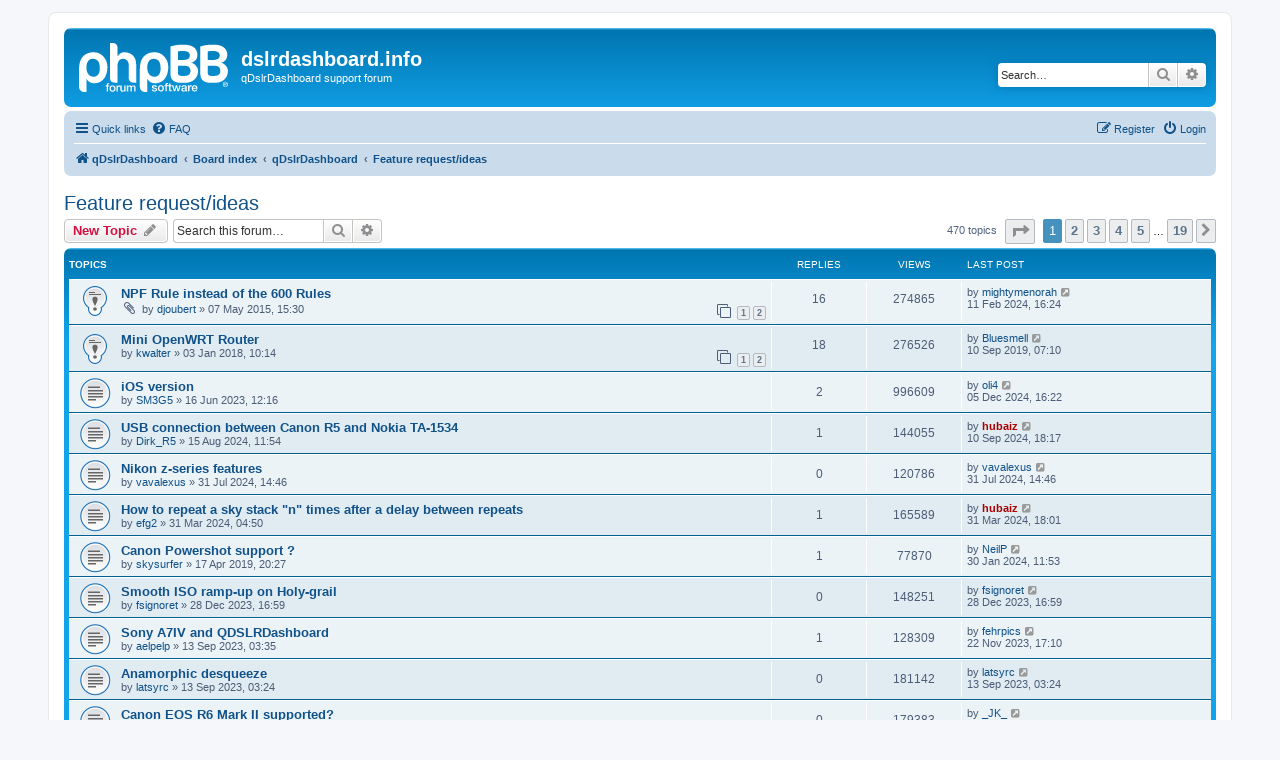

--- FILE ---
content_type: text/html; charset=UTF-8
request_url: https://dslrdashboard.info/phpBB3/viewforum.php?f=4&sid=3a4584dc7ca74a57c86c3452c1607905
body_size: 8438
content:
<!DOCTYPE html>
<html dir="ltr" lang="en-gb">
<head>
<meta charset="utf-8" />
<meta http-equiv="X-UA-Compatible" content="IE=edge">
<meta name="viewport" content="width=device-width, initial-scale=1" />

<title>Feature request/ideas - dslrdashboard.info</title>

	<link rel="alternate" type="application/atom+xml" title="Feed - dslrdashboard.info" href="/phpBB3/app.php/feed?sid=230456cb299b2821bdab90d6aae6792c">			<link rel="alternate" type="application/atom+xml" title="Feed - New Topics" href="/phpBB3/app.php/feed/topics?sid=230456cb299b2821bdab90d6aae6792c">		<link rel="alternate" type="application/atom+xml" title="Feed - Forum - Feature request/ideas" href="/phpBB3/app.php/feed/forum/4?sid=230456cb299b2821bdab90d6aae6792c">		
	<link rel="canonical" href="https://dslrdashboard.info/phpBB3/viewforum.php?f=4">

<!--
	phpBB style name: prosilver
	Based on style:   prosilver (this is the default phpBB3 style)
	Original author:  Tom Beddard ( http://www.subBlue.com/ )
	Modified by:
-->

<link href="./assets/css/font-awesome.min.css?assets_version=13" rel="stylesheet">
<link href="./styles/prosilver/theme/stylesheet.css?assets_version=13" rel="stylesheet">
<link href="./styles/prosilver/theme/en/stylesheet.css?assets_version=13" rel="stylesheet">




<!--[if lte IE 9]>
	<link href="./styles/prosilver/theme/tweaks.css?assets_version=13" rel="stylesheet">
<![endif]-->





</head>
<body id="phpbb" class="nojs notouch section-viewforum ltr ">


<div id="wrap" class="wrap">
	<a id="top" class="top-anchor" accesskey="t"></a>
	<div id="page-header">
		<div class="headerbar" role="banner">
					<div class="inner">

			<div id="site-description" class="site-description">
		<a id="logo" class="logo" href="https://dslrdashboard.info" title="qDslrDashboard">
					<span class="site_logo"></span>
				</a>
				<h1>dslrdashboard.info</h1>
				<p>qDslrDashboard support forum</p>
				<p class="skiplink"><a href="#start_here">Skip to content</a></p>
			</div>

									<div id="search-box" class="search-box search-header" role="search">
				<form action="./search.php?sid=230456cb299b2821bdab90d6aae6792c" method="get" id="search">
				<fieldset>
					<input name="keywords" id="keywords" type="search" maxlength="128" title="Search for keywords" class="inputbox search tiny" size="20" value="" placeholder="Search…" />
					<button class="button button-search" type="submit" title="Search">
						<i class="icon fa-search fa-fw" aria-hidden="true"></i><span class="sr-only">Search</span>
					</button>
					<a href="./search.php?sid=230456cb299b2821bdab90d6aae6792c" class="button button-search-end" title="Advanced search">
						<i class="icon fa-cog fa-fw" aria-hidden="true"></i><span class="sr-only">Advanced search</span>
					</a>
					<input type="hidden" name="sid" value="230456cb299b2821bdab90d6aae6792c" />

				</fieldset>
				</form>
			</div>
						
			</div>
					</div>
				<div class="navbar" role="navigation">
	<div class="inner">

	<ul id="nav-main" class="nav-main linklist" role="menubar">

		<li id="quick-links" class="quick-links dropdown-container responsive-menu" data-skip-responsive="true">
			<a href="#" class="dropdown-trigger">
				<i class="icon fa-bars fa-fw" aria-hidden="true"></i><span>Quick links</span>
			</a>
			<div class="dropdown">
				<div class="pointer"><div class="pointer-inner"></div></div>
				<ul class="dropdown-contents" role="menu">
					
											<li class="separator"></li>
																									<li>
								<a href="./search.php?search_id=unanswered&amp;sid=230456cb299b2821bdab90d6aae6792c" role="menuitem">
									<i class="icon fa-file-o fa-fw icon-gray" aria-hidden="true"></i><span>Unanswered topics</span>
								</a>
							</li>
							<li>
								<a href="./search.php?search_id=active_topics&amp;sid=230456cb299b2821bdab90d6aae6792c" role="menuitem">
									<i class="icon fa-file-o fa-fw icon-blue" aria-hidden="true"></i><span>Active topics</span>
								</a>
							</li>
							<li class="separator"></li>
							<li>
								<a href="./search.php?sid=230456cb299b2821bdab90d6aae6792c" role="menuitem">
									<i class="icon fa-search fa-fw" aria-hidden="true"></i><span>Search</span>
								</a>
							</li>
					
										<li class="separator"></li>

									</ul>
			</div>
		</li>

				<li data-skip-responsive="true">
			<a href="/phpBB3/app.php/help/faq?sid=230456cb299b2821bdab90d6aae6792c" rel="help" title="Frequently Asked Questions" role="menuitem">
				<i class="icon fa-question-circle fa-fw" aria-hidden="true"></i><span>FAQ</span>
			</a>
		</li>
						
			<li class="rightside"  data-skip-responsive="true">
			<a href="./ucp.php?mode=login&amp;redirect=viewforum.php%3Ff%3D4&amp;sid=230456cb299b2821bdab90d6aae6792c" title="Login" accesskey="x" role="menuitem">
				<i class="icon fa-power-off fa-fw" aria-hidden="true"></i><span>Login</span>
			</a>
		</li>
					<li class="rightside" data-skip-responsive="true">
				<a href="./ucp.php?mode=register&amp;sid=230456cb299b2821bdab90d6aae6792c" role="menuitem">
					<i class="icon fa-pencil-square-o  fa-fw" aria-hidden="true"></i><span>Register</span>
				</a>
			</li>
						</ul>

	<ul id="nav-breadcrumbs" class="nav-breadcrumbs linklist navlinks" role="menubar">
				
		
		<li class="breadcrumbs" itemscope itemtype="https://schema.org/BreadcrumbList">

							<span class="crumb" itemtype="https://schema.org/ListItem" itemprop="itemListElement" itemscope><a itemprop="item" href="https://dslrdashboard.info" data-navbar-reference="home"><i class="icon fa-home fa-fw" aria-hidden="true"></i><span itemprop="name">qDslrDashboard</span></a><meta itemprop="position" content="1" /></span>
			
							<span class="crumb" itemtype="https://schema.org/ListItem" itemprop="itemListElement" itemscope><a itemprop="item" href="./index.php?sid=230456cb299b2821bdab90d6aae6792c" accesskey="h" data-navbar-reference="index"><span itemprop="name">Board index</span></a><meta itemprop="position" content="2" /></span>

											
								<span class="crumb" itemtype="https://schema.org/ListItem" itemprop="itemListElement" itemscope data-forum-id="1"><a itemprop="item" href="./viewforum.php?f=1&amp;sid=230456cb299b2821bdab90d6aae6792c"><span itemprop="name">qDslrDashboard</span></a><meta itemprop="position" content="3" /></span>
															
								<span class="crumb" itemtype="https://schema.org/ListItem" itemprop="itemListElement" itemscope data-forum-id="4"><a itemprop="item" href="./viewforum.php?f=4&amp;sid=230456cb299b2821bdab90d6aae6792c"><span itemprop="name">Feature request/ideas</span></a><meta itemprop="position" content="4" /></span>
							
					</li>

		
					<li class="rightside responsive-search">
				<a href="./search.php?sid=230456cb299b2821bdab90d6aae6792c" title="View the advanced search options" role="menuitem">
					<i class="icon fa-search fa-fw" aria-hidden="true"></i><span class="sr-only">Search</span>
				</a>
			</li>
			</ul>

	</div>
</div>
	</div>

	
	<a id="start_here" class="anchor"></a>
	<div id="page-body" class="page-body" role="main">
		
		<h2 class="forum-title"><a href="./viewforum.php?f=4&amp;sid=230456cb299b2821bdab90d6aae6792c">Feature request/ideas</a></h2>
<div>
	<!-- NOTE: remove the style="display: none" when you want to have the forum description on the forum body -->
	<div style="display: none !important;">qDslrDashboard feature request, ideas<br /></div>	</div>



	<div class="action-bar bar-top">

				
		<a href="./posting.php?mode=post&amp;f=4&amp;sid=230456cb299b2821bdab90d6aae6792c" class="button" title="Post a new topic">
							<span>New Topic</span> <i class="icon fa-pencil fa-fw" aria-hidden="true"></i>
					</a>
				
			<div class="search-box" role="search">
			<form method="get" id="forum-search" action="./search.php?sid=230456cb299b2821bdab90d6aae6792c">
			<fieldset>
				<input class="inputbox search tiny" type="search" name="keywords" id="search_keywords" size="20" placeholder="Search this forum…" />
				<button class="button button-search" type="submit" title="Search">
					<i class="icon fa-search fa-fw" aria-hidden="true"></i><span class="sr-only">Search</span>
				</button>
				<a href="./search.php?fid%5B%5D=4&amp;sid=230456cb299b2821bdab90d6aae6792c" class="button button-search-end" title="Advanced search">
					<i class="icon fa-cog fa-fw" aria-hidden="true"></i><span class="sr-only">Advanced search</span>
				</a>
				<input type="hidden" name="fid[0]" value="4" />
<input type="hidden" name="sid" value="230456cb299b2821bdab90d6aae6792c" />

			</fieldset>
			</form>
		</div>
	
	<div class="pagination">
				470 topics
					<ul>
	<li class="dropdown-container dropdown-button-control dropdown-page-jump page-jump">
		<a class="button button-icon-only dropdown-trigger" href="#" title="Click to jump to page…" role="button"><i class="icon fa-level-down fa-rotate-270" aria-hidden="true"></i><span class="sr-only">Page <strong>1</strong> of <strong>19</strong></span></a>
		<div class="dropdown">
			<div class="pointer"><div class="pointer-inner"></div></div>
			<ul class="dropdown-contents">
				<li>Jump to page:</li>
				<li class="page-jump-form">
					<input type="number" name="page-number" min="1" max="999999" title="Enter the page number you wish to go to" class="inputbox tiny" data-per-page="25" data-base-url=".&#x2F;viewforum.php&#x3F;f&#x3D;4&amp;amp&#x3B;sid&#x3D;230456cb299b2821bdab90d6aae6792c" data-start-name="start" />
					<input class="button2" value="Go" type="button" />
				</li>
			</ul>
		</div>
	</li>
		<li class="active"><span>1</span></li>
				<li><a class="button" href="./viewforum.php?f=4&amp;sid=230456cb299b2821bdab90d6aae6792c&amp;start=25" role="button">2</a></li>
				<li><a class="button" href="./viewforum.php?f=4&amp;sid=230456cb299b2821bdab90d6aae6792c&amp;start=50" role="button">3</a></li>
				<li><a class="button" href="./viewforum.php?f=4&amp;sid=230456cb299b2821bdab90d6aae6792c&amp;start=75" role="button">4</a></li>
				<li><a class="button" href="./viewforum.php?f=4&amp;sid=230456cb299b2821bdab90d6aae6792c&amp;start=100" role="button">5</a></li>
			<li class="ellipsis" role="separator"><span>…</span></li>
				<li><a class="button" href="./viewforum.php?f=4&amp;sid=230456cb299b2821bdab90d6aae6792c&amp;start=450" role="button">19</a></li>
				<li class="arrow next"><a class="button button-icon-only" href="./viewforum.php?f=4&amp;sid=230456cb299b2821bdab90d6aae6792c&amp;start=25" rel="next" role="button"><i class="icon fa-chevron-right fa-fw" aria-hidden="true"></i><span class="sr-only">Next</span></a></li>
	</ul>
			</div>

	</div>




	
			<div class="forumbg">
		<div class="inner">
		<ul class="topiclist">
			<li class="header">
				<dl class="row-item">
					<dt><div class="list-inner">Topics</div></dt>
					<dd class="posts">Replies</dd>
					<dd class="views">Views</dd>
					<dd class="lastpost"><span>Last post</span></dd>
				</dl>
			</li>
		</ul>
		<ul class="topiclist topics">
	
				<li class="row bg1 sticky">
						<dl class="row-item sticky_read">
				<dt title="No unread posts">
										<div class="list-inner">
																		<a href="./viewtopic.php?t=247&amp;sid=230456cb299b2821bdab90d6aae6792c" class="topictitle">NPF Rule instead of the 600 Rules</a>																								<br />
						
												<div class="responsive-show" style="display: none;">
							Last post by <a href="./memberlist.php?mode=viewprofile&amp;u=5958&amp;sid=230456cb299b2821bdab90d6aae6792c" class="username">mightymenorah</a> &laquo; <a href="./viewtopic.php?p=12034&amp;sid=230456cb299b2821bdab90d6aae6792c#p12034" title="Go to last post"><time datetime="2024-02-11T16:24:30+00:00">11 Feb 2024, 16:24</time></a>
													</div>
														<span class="responsive-show left-box" style="display: none;">Replies: <strong>16</strong></span>
													
						<div class="topic-poster responsive-hide left-box">
														<i class="icon fa-paperclip fa-fw" aria-hidden="true"></i>														by <a href="./memberlist.php?mode=viewprofile&amp;u=64&amp;sid=230456cb299b2821bdab90d6aae6792c" class="username">djoubert</a> &raquo; <time datetime="2015-05-07T15:30:46+00:00">07 May 2015, 15:30</time>
																				</div>

												<div class="pagination">
							<span><i class="icon fa-clone fa-fw" aria-hidden="true"></i></span>
							<ul>
															<li><a class="button" href="./viewtopic.php?t=247&amp;sid=230456cb299b2821bdab90d6aae6792c">1</a></li>
																							<li><a class="button" href="./viewtopic.php?t=247&amp;sid=230456cb299b2821bdab90d6aae6792c&amp;start=10">2</a></li>
																																													</ul>
						</div>
						
											</div>
				</dt>
				<dd class="posts">16 <dfn>Replies</dfn></dd>
				<dd class="views">274865 <dfn>Views</dfn></dd>
				<dd class="lastpost">
					<span><dfn>Last post </dfn>by <a href="./memberlist.php?mode=viewprofile&amp;u=5958&amp;sid=230456cb299b2821bdab90d6aae6792c" class="username">mightymenorah</a>													<a href="./viewtopic.php?p=12034&amp;sid=230456cb299b2821bdab90d6aae6792c#p12034" title="Go to last post">
								<i class="icon fa-external-link-square fa-fw icon-lightgray icon-md" aria-hidden="true"></i><span class="sr-only"></span>
							</a>
												<br /><time datetime="2024-02-11T16:24:30+00:00">11 Feb 2024, 16:24</time>
					</span>
				</dd>
			</dl>
					</li>
		
	

	
	
				<li class="row bg2 sticky">
						<dl class="row-item sticky_read">
				<dt title="No unread posts">
										<div class="list-inner">
																		<a href="./viewtopic.php?t=2429&amp;sid=230456cb299b2821bdab90d6aae6792c" class="topictitle">Mini OpenWRT Router</a>																								<br />
						
												<div class="responsive-show" style="display: none;">
							Last post by <a href="./memberlist.php?mode=viewprofile&amp;u=4008&amp;sid=230456cb299b2821bdab90d6aae6792c" class="username">Bluesmell</a> &laquo; <a href="./viewtopic.php?p=8387&amp;sid=230456cb299b2821bdab90d6aae6792c#p8387" title="Go to last post"><time datetime="2019-09-10T07:10:40+00:00">10 Sep 2019, 07:10</time></a>
													</div>
														<span class="responsive-show left-box" style="display: none;">Replies: <strong>18</strong></span>
													
						<div class="topic-poster responsive-hide left-box">
																												by <a href="./memberlist.php?mode=viewprofile&amp;u=2693&amp;sid=230456cb299b2821bdab90d6aae6792c" class="username">kwalter</a> &raquo; <time datetime="2018-01-03T10:14:49+00:00">03 Jan 2018, 10:14</time>
																				</div>

												<div class="pagination">
							<span><i class="icon fa-clone fa-fw" aria-hidden="true"></i></span>
							<ul>
															<li><a class="button" href="./viewtopic.php?t=2429&amp;sid=230456cb299b2821bdab90d6aae6792c">1</a></li>
																							<li><a class="button" href="./viewtopic.php?t=2429&amp;sid=230456cb299b2821bdab90d6aae6792c&amp;start=10">2</a></li>
																																													</ul>
						</div>
						
											</div>
				</dt>
				<dd class="posts">18 <dfn>Replies</dfn></dd>
				<dd class="views">276526 <dfn>Views</dfn></dd>
				<dd class="lastpost">
					<span><dfn>Last post </dfn>by <a href="./memberlist.php?mode=viewprofile&amp;u=4008&amp;sid=230456cb299b2821bdab90d6aae6792c" class="username">Bluesmell</a>													<a href="./viewtopic.php?p=8387&amp;sid=230456cb299b2821bdab90d6aae6792c#p8387" title="Go to last post">
								<i class="icon fa-external-link-square fa-fw icon-lightgray icon-md" aria-hidden="true"></i><span class="sr-only"></span>
							</a>
												<br /><time datetime="2019-09-10T07:10:40+00:00">10 Sep 2019, 07:10</time>
					</span>
				</dd>
			</dl>
					</li>
		
	

	
	
				<li class="row bg1">
						<dl class="row-item topic_read">
				<dt title="No unread posts">
										<div class="list-inner">
																		<a href="./viewtopic.php?t=3971&amp;sid=230456cb299b2821bdab90d6aae6792c" class="topictitle">iOS version</a>																								<br />
						
												<div class="responsive-show" style="display: none;">
							Last post by <a href="./memberlist.php?mode=viewprofile&amp;u=68&amp;sid=230456cb299b2821bdab90d6aae6792c" class="username">oli4</a> &laquo; <a href="./viewtopic.php?p=30191&amp;sid=230456cb299b2821bdab90d6aae6792c#p30191" title="Go to last post"><time datetime="2024-12-05T16:22:58+00:00">05 Dec 2024, 16:22</time></a>
													</div>
														<span class="responsive-show left-box" style="display: none;">Replies: <strong>2</strong></span>
													
						<div class="topic-poster responsive-hide left-box">
																												by <a href="./memberlist.php?mode=viewprofile&amp;u=5680&amp;sid=230456cb299b2821bdab90d6aae6792c" class="username">SM3G5</a> &raquo; <time datetime="2023-06-16T12:16:44+00:00">16 Jun 2023, 12:16</time>
																				</div>

						
											</div>
				</dt>
				<dd class="posts">2 <dfn>Replies</dfn></dd>
				<dd class="views">996609 <dfn>Views</dfn></dd>
				<dd class="lastpost">
					<span><dfn>Last post </dfn>by <a href="./memberlist.php?mode=viewprofile&amp;u=68&amp;sid=230456cb299b2821bdab90d6aae6792c" class="username">oli4</a>													<a href="./viewtopic.php?p=30191&amp;sid=230456cb299b2821bdab90d6aae6792c#p30191" title="Go to last post">
								<i class="icon fa-external-link-square fa-fw icon-lightgray icon-md" aria-hidden="true"></i><span class="sr-only"></span>
							</a>
												<br /><time datetime="2024-12-05T16:22:58+00:00">05 Dec 2024, 16:22</time>
					</span>
				</dd>
			</dl>
					</li>
		
	

	
	
				<li class="row bg2">
						<dl class="row-item topic_read">
				<dt title="No unread posts">
										<div class="list-inner">
																		<a href="./viewtopic.php?t=21543&amp;sid=230456cb299b2821bdab90d6aae6792c" class="topictitle">USB connection between Canon R5 and Nokia TA-1534</a>																								<br />
						
												<div class="responsive-show" style="display: none;">
							Last post by <a href="./memberlist.php?mode=viewprofile&amp;u=2&amp;sid=230456cb299b2821bdab90d6aae6792c" style="color: #AA0000;" class="username-coloured">hubaiz</a> &laquo; <a href="./viewtopic.php?p=30184&amp;sid=230456cb299b2821bdab90d6aae6792c#p30184" title="Go to last post"><time datetime="2024-09-10T18:17:21+00:00">10 Sep 2024, 18:17</time></a>
													</div>
														<span class="responsive-show left-box" style="display: none;">Replies: <strong>1</strong></span>
													
						<div class="topic-poster responsive-hide left-box">
																												by <a href="./memberlist.php?mode=viewprofile&amp;u=7129&amp;sid=230456cb299b2821bdab90d6aae6792c" class="username">Dirk_R5</a> &raquo; <time datetime="2024-08-15T11:54:46+00:00">15 Aug 2024, 11:54</time>
																				</div>

						
											</div>
				</dt>
				<dd class="posts">1 <dfn>Replies</dfn></dd>
				<dd class="views">144055 <dfn>Views</dfn></dd>
				<dd class="lastpost">
					<span><dfn>Last post </dfn>by <a href="./memberlist.php?mode=viewprofile&amp;u=2&amp;sid=230456cb299b2821bdab90d6aae6792c" style="color: #AA0000;" class="username-coloured">hubaiz</a>													<a href="./viewtopic.php?p=30184&amp;sid=230456cb299b2821bdab90d6aae6792c#p30184" title="Go to last post">
								<i class="icon fa-external-link-square fa-fw icon-lightgray icon-md" aria-hidden="true"></i><span class="sr-only"></span>
							</a>
												<br /><time datetime="2024-09-10T18:17:21+00:00">10 Sep 2024, 18:17</time>
					</span>
				</dd>
			</dl>
					</li>
		
	

	
	
				<li class="row bg1">
						<dl class="row-item topic_read">
				<dt title="No unread posts">
										<div class="list-inner">
																		<a href="./viewtopic.php?t=21541&amp;sid=230456cb299b2821bdab90d6aae6792c" class="topictitle">Nikon z-series features</a>																								<br />
						
												<div class="responsive-show" style="display: none;">
							Last post by <a href="./memberlist.php?mode=viewprofile&amp;u=7058&amp;sid=230456cb299b2821bdab90d6aae6792c" class="username">vavalexus</a> &laquo; <a href="./viewtopic.php?p=30178&amp;sid=230456cb299b2821bdab90d6aae6792c#p30178" title="Go to last post"><time datetime="2024-07-31T14:46:01+00:00">31 Jul 2024, 14:46</time></a>
													</div>
													
						<div class="topic-poster responsive-hide left-box">
																												by <a href="./memberlist.php?mode=viewprofile&amp;u=7058&amp;sid=230456cb299b2821bdab90d6aae6792c" class="username">vavalexus</a> &raquo; <time datetime="2024-07-31T14:46:01+00:00">31 Jul 2024, 14:46</time>
																				</div>

						
											</div>
				</dt>
				<dd class="posts">0 <dfn>Replies</dfn></dd>
				<dd class="views">120786 <dfn>Views</dfn></dd>
				<dd class="lastpost">
					<span><dfn>Last post </dfn>by <a href="./memberlist.php?mode=viewprofile&amp;u=7058&amp;sid=230456cb299b2821bdab90d6aae6792c" class="username">vavalexus</a>													<a href="./viewtopic.php?p=30178&amp;sid=230456cb299b2821bdab90d6aae6792c#p30178" title="Go to last post">
								<i class="icon fa-external-link-square fa-fw icon-lightgray icon-md" aria-hidden="true"></i><span class="sr-only"></span>
							</a>
												<br /><time datetime="2024-07-31T14:46:01+00:00">31 Jul 2024, 14:46</time>
					</span>
				</dd>
			</dl>
					</li>
		
	

	
	
				<li class="row bg2">
						<dl class="row-item topic_read">
				<dt title="No unread posts">
										<div class="list-inner">
																		<a href="./viewtopic.php?t=5142&amp;sid=230456cb299b2821bdab90d6aae6792c" class="topictitle">How to repeat a sky stack &quot;n&quot; times after a delay between repeats</a>																								<br />
						
												<div class="responsive-show" style="display: none;">
							Last post by <a href="./memberlist.php?mode=viewprofile&amp;u=2&amp;sid=230456cb299b2821bdab90d6aae6792c" style="color: #AA0000;" class="username-coloured">hubaiz</a> &laquo; <a href="./viewtopic.php?p=13200&amp;sid=230456cb299b2821bdab90d6aae6792c#p13200" title="Go to last post"><time datetime="2024-03-31T18:01:57+00:00">31 Mar 2024, 18:01</time></a>
													</div>
														<span class="responsive-show left-box" style="display: none;">Replies: <strong>1</strong></span>
													
						<div class="topic-poster responsive-hide left-box">
																												by <a href="./memberlist.php?mode=viewprofile&amp;u=6278&amp;sid=230456cb299b2821bdab90d6aae6792c" class="username">efg2</a> &raquo; <time datetime="2024-03-31T04:50:46+00:00">31 Mar 2024, 04:50</time>
																				</div>

						
											</div>
				</dt>
				<dd class="posts">1 <dfn>Replies</dfn></dd>
				<dd class="views">165589 <dfn>Views</dfn></dd>
				<dd class="lastpost">
					<span><dfn>Last post </dfn>by <a href="./memberlist.php?mode=viewprofile&amp;u=2&amp;sid=230456cb299b2821bdab90d6aae6792c" style="color: #AA0000;" class="username-coloured">hubaiz</a>													<a href="./viewtopic.php?p=13200&amp;sid=230456cb299b2821bdab90d6aae6792c#p13200" title="Go to last post">
								<i class="icon fa-external-link-square fa-fw icon-lightgray icon-md" aria-hidden="true"></i><span class="sr-only"></span>
							</a>
												<br /><time datetime="2024-03-31T18:01:57+00:00">31 Mar 2024, 18:01</time>
					</span>
				</dd>
			</dl>
					</li>
		
	

	
	
				<li class="row bg1">
						<dl class="row-item topic_read">
				<dt title="No unread posts">
										<div class="list-inner">
																		<a href="./viewtopic.php?t=2876&amp;sid=230456cb299b2821bdab90d6aae6792c" class="topictitle">Canon Powershot support ?</a>																								<br />
						
												<div class="responsive-show" style="display: none;">
							Last post by <a href="./memberlist.php?mode=viewprofile&amp;u=5589&amp;sid=230456cb299b2821bdab90d6aae6792c" class="username">NeilP</a> &laquo; <a href="./viewtopic.php?p=12007&amp;sid=230456cb299b2821bdab90d6aae6792c#p12007" title="Go to last post"><time datetime="2024-01-30T11:53:03+00:00">30 Jan 2024, 11:53</time></a>
													</div>
														<span class="responsive-show left-box" style="display: none;">Replies: <strong>1</strong></span>
													
						<div class="topic-poster responsive-hide left-box">
																												by <a href="./memberlist.php?mode=viewprofile&amp;u=3773&amp;sid=230456cb299b2821bdab90d6aae6792c" class="username">skysurfer</a> &raquo; <time datetime="2019-04-17T20:27:07+00:00">17 Apr 2019, 20:27</time>
																				</div>

						
											</div>
				</dt>
				<dd class="posts">1 <dfn>Replies</dfn></dd>
				<dd class="views">77870 <dfn>Views</dfn></dd>
				<dd class="lastpost">
					<span><dfn>Last post </dfn>by <a href="./memberlist.php?mode=viewprofile&amp;u=5589&amp;sid=230456cb299b2821bdab90d6aae6792c" class="username">NeilP</a>													<a href="./viewtopic.php?p=12007&amp;sid=230456cb299b2821bdab90d6aae6792c#p12007" title="Go to last post">
								<i class="icon fa-external-link-square fa-fw icon-lightgray icon-md" aria-hidden="true"></i><span class="sr-only"></span>
							</a>
												<br /><time datetime="2024-01-30T11:53:03+00:00">30 Jan 2024, 11:53</time>
					</span>
				</dd>
			</dl>
					</li>
		
	

	
	
				<li class="row bg2">
						<dl class="row-item topic_read">
				<dt title="No unread posts">
										<div class="list-inner">
																		<a href="./viewtopic.php?t=4000&amp;sid=230456cb299b2821bdab90d6aae6792c" class="topictitle">Smooth ISO ramp-up on Holy-grail</a>																								<br />
						
												<div class="responsive-show" style="display: none;">
							Last post by <a href="./memberlist.php?mode=viewprofile&amp;u=5794&amp;sid=230456cb299b2821bdab90d6aae6792c" class="username">fsignoret</a> &laquo; <a href="./viewtopic.php?p=12002&amp;sid=230456cb299b2821bdab90d6aae6792c#p12002" title="Go to last post"><time datetime="2023-12-28T16:59:14+00:00">28 Dec 2023, 16:59</time></a>
													</div>
													
						<div class="topic-poster responsive-hide left-box">
																												by <a href="./memberlist.php?mode=viewprofile&amp;u=5794&amp;sid=230456cb299b2821bdab90d6aae6792c" class="username">fsignoret</a> &raquo; <time datetime="2023-12-28T16:59:14+00:00">28 Dec 2023, 16:59</time>
																				</div>

						
											</div>
				</dt>
				<dd class="posts">0 <dfn>Replies</dfn></dd>
				<dd class="views">148251 <dfn>Views</dfn></dd>
				<dd class="lastpost">
					<span><dfn>Last post </dfn>by <a href="./memberlist.php?mode=viewprofile&amp;u=5794&amp;sid=230456cb299b2821bdab90d6aae6792c" class="username">fsignoret</a>													<a href="./viewtopic.php?p=12002&amp;sid=230456cb299b2821bdab90d6aae6792c#p12002" title="Go to last post">
								<i class="icon fa-external-link-square fa-fw icon-lightgray icon-md" aria-hidden="true"></i><span class="sr-only"></span>
							</a>
												<br /><time datetime="2023-12-28T16:59:14+00:00">28 Dec 2023, 16:59</time>
					</span>
				</dd>
			</dl>
					</li>
		
	

	
	
				<li class="row bg1">
						<dl class="row-item topic_read">
				<dt title="No unread posts">
										<div class="list-inner">
																		<a href="./viewtopic.php?t=3987&amp;sid=230456cb299b2821bdab90d6aae6792c" class="topictitle">Sony A7IV and QDSLRDashboard</a>																								<br />
						
												<div class="responsive-show" style="display: none;">
							Last post by <a href="./memberlist.php?mode=viewprofile&amp;u=5443&amp;sid=230456cb299b2821bdab90d6aae6792c" class="username">fehrpics</a> &laquo; <a href="./viewtopic.php?p=11997&amp;sid=230456cb299b2821bdab90d6aae6792c#p11997" title="Go to last post"><time datetime="2023-11-22T17:10:50+00:00">22 Nov 2023, 17:10</time></a>
													</div>
														<span class="responsive-show left-box" style="display: none;">Replies: <strong>1</strong></span>
													
						<div class="topic-poster responsive-hide left-box">
																												by <a href="./memberlist.php?mode=viewprofile&amp;u=5779&amp;sid=230456cb299b2821bdab90d6aae6792c" class="username">aelpelp</a> &raquo; <time datetime="2023-09-13T03:35:42+00:00">13 Sep 2023, 03:35</time>
																				</div>

						
											</div>
				</dt>
				<dd class="posts">1 <dfn>Replies</dfn></dd>
				<dd class="views">128309 <dfn>Views</dfn></dd>
				<dd class="lastpost">
					<span><dfn>Last post </dfn>by <a href="./memberlist.php?mode=viewprofile&amp;u=5443&amp;sid=230456cb299b2821bdab90d6aae6792c" class="username">fehrpics</a>													<a href="./viewtopic.php?p=11997&amp;sid=230456cb299b2821bdab90d6aae6792c#p11997" title="Go to last post">
								<i class="icon fa-external-link-square fa-fw icon-lightgray icon-md" aria-hidden="true"></i><span class="sr-only"></span>
							</a>
												<br /><time datetime="2023-11-22T17:10:50+00:00">22 Nov 2023, 17:10</time>
					</span>
				</dd>
			</dl>
					</li>
		
	

	
	
				<li class="row bg2">
						<dl class="row-item topic_read">
				<dt title="No unread posts">
										<div class="list-inner">
																		<a href="./viewtopic.php?t=3986&amp;sid=230456cb299b2821bdab90d6aae6792c" class="topictitle">Anamorphic desqueeze</a>																								<br />
						
												<div class="responsive-show" style="display: none;">
							Last post by <a href="./memberlist.php?mode=viewprofile&amp;u=5778&amp;sid=230456cb299b2821bdab90d6aae6792c" class="username">latsyrc</a> &laquo; <a href="./viewtopic.php?p=11973&amp;sid=230456cb299b2821bdab90d6aae6792c#p11973" title="Go to last post"><time datetime="2023-09-13T03:24:34+00:00">13 Sep 2023, 03:24</time></a>
													</div>
													
						<div class="topic-poster responsive-hide left-box">
																												by <a href="./memberlist.php?mode=viewprofile&amp;u=5778&amp;sid=230456cb299b2821bdab90d6aae6792c" class="username">latsyrc</a> &raquo; <time datetime="2023-09-13T03:24:34+00:00">13 Sep 2023, 03:24</time>
																				</div>

						
											</div>
				</dt>
				<dd class="posts">0 <dfn>Replies</dfn></dd>
				<dd class="views">181142 <dfn>Views</dfn></dd>
				<dd class="lastpost">
					<span><dfn>Last post </dfn>by <a href="./memberlist.php?mode=viewprofile&amp;u=5778&amp;sid=230456cb299b2821bdab90d6aae6792c" class="username">latsyrc</a>													<a href="./viewtopic.php?p=11973&amp;sid=230456cb299b2821bdab90d6aae6792c#p11973" title="Go to last post">
								<i class="icon fa-external-link-square fa-fw icon-lightgray icon-md" aria-hidden="true"></i><span class="sr-only"></span>
							</a>
												<br /><time datetime="2023-09-13T03:24:34+00:00">13 Sep 2023, 03:24</time>
					</span>
				</dd>
			</dl>
					</li>
		
	

	
	
				<li class="row bg1">
						<dl class="row-item topic_read">
				<dt title="No unread posts">
										<div class="list-inner">
																		<a href="./viewtopic.php?t=3985&amp;sid=230456cb299b2821bdab90d6aae6792c" class="topictitle">Canon EOS R6 Mark II supported?</a>																								<br />
						
												<div class="responsive-show" style="display: none;">
							Last post by <a href="./memberlist.php?mode=viewprofile&amp;u=5772&amp;sid=230456cb299b2821bdab90d6aae6792c" class="username">_JK_</a> &laquo; <a href="./viewtopic.php?p=11970&amp;sid=230456cb299b2821bdab90d6aae6792c#p11970" title="Go to last post"><time datetime="2023-09-09T07:32:02+00:00">09 Sep 2023, 07:32</time></a>
													</div>
													
						<div class="topic-poster responsive-hide left-box">
																												by <a href="./memberlist.php?mode=viewprofile&amp;u=5772&amp;sid=230456cb299b2821bdab90d6aae6792c" class="username">_JK_</a> &raquo; <time datetime="2023-09-09T07:32:02+00:00">09 Sep 2023, 07:32</time>
																				</div>

						
											</div>
				</dt>
				<dd class="posts">0 <dfn>Replies</dfn></dd>
				<dd class="views">179383 <dfn>Views</dfn></dd>
				<dd class="lastpost">
					<span><dfn>Last post </dfn>by <a href="./memberlist.php?mode=viewprofile&amp;u=5772&amp;sid=230456cb299b2821bdab90d6aae6792c" class="username">_JK_</a>													<a href="./viewtopic.php?p=11970&amp;sid=230456cb299b2821bdab90d6aae6792c#p11970" title="Go to last post">
								<i class="icon fa-external-link-square fa-fw icon-lightgray icon-md" aria-hidden="true"></i><span class="sr-only"></span>
							</a>
												<br /><time datetime="2023-09-09T07:32:02+00:00">09 Sep 2023, 07:32</time>
					</span>
				</dd>
			</dl>
					</li>
		
	

	
	
				<li class="row bg2">
						<dl class="row-item topic_read">
				<dt title="No unread posts">
										<div class="list-inner">
																		<a href="./viewtopic.php?t=3963&amp;sid=230456cb299b2821bdab90d6aae6792c" class="topictitle">Focus Mode AF-F for Stills</a>																								<br />
						
												<div class="responsive-show" style="display: none;">
							Last post by <a href="./memberlist.php?mode=viewprofile&amp;u=2&amp;sid=230456cb299b2821bdab90d6aae6792c" style="color: #AA0000;" class="username-coloured">hubaiz</a> &laquo; <a href="./viewtopic.php?p=11923&amp;sid=230456cb299b2821bdab90d6aae6792c#p11923" title="Go to last post"><time datetime="2023-07-13T19:23:06+00:00">13 Jul 2023, 19:23</time></a>
													</div>
														<span class="responsive-show left-box" style="display: none;">Replies: <strong>1</strong></span>
													
						<div class="topic-poster responsive-hide left-box">
																												by <a href="./memberlist.php?mode=viewprofile&amp;u=5684&amp;sid=230456cb299b2821bdab90d6aae6792c" class="username">mischbecks</a> &raquo; <time datetime="2023-05-19T10:54:12+00:00">19 May 2023, 10:54</time>
																				</div>

						
											</div>
				</dt>
				<dd class="posts">1 <dfn>Replies</dfn></dd>
				<dd class="views">181279 <dfn>Views</dfn></dd>
				<dd class="lastpost">
					<span><dfn>Last post </dfn>by <a href="./memberlist.php?mode=viewprofile&amp;u=2&amp;sid=230456cb299b2821bdab90d6aae6792c" style="color: #AA0000;" class="username-coloured">hubaiz</a>													<a href="./viewtopic.php?p=11923&amp;sid=230456cb299b2821bdab90d6aae6792c#p11923" title="Go to last post">
								<i class="icon fa-external-link-square fa-fw icon-lightgray icon-md" aria-hidden="true"></i><span class="sr-only"></span>
							</a>
												<br /><time datetime="2023-07-13T19:23:06+00:00">13 Jul 2023, 19:23</time>
					</span>
				</dd>
			</dl>
					</li>
		
	

	
	
				<li class="row bg1">
						<dl class="row-item topic_read">
				<dt title="No unread posts">
										<div class="list-inner">
																		<a href="./viewtopic.php?t=3965&amp;sid=230456cb299b2821bdab90d6aae6792c" class="topictitle">Controlling multiple nikonZ cameras at once</a>																								<br />
						
												<div class="responsive-show" style="display: none;">
							Last post by <a href="./memberlist.php?mode=viewprofile&amp;u=2&amp;sid=230456cb299b2821bdab90d6aae6792c" style="color: #AA0000;" class="username-coloured">hubaiz</a> &laquo; <a href="./viewtopic.php?p=11922&amp;sid=230456cb299b2821bdab90d6aae6792c#p11922" title="Go to last post"><time datetime="2023-07-13T19:18:57+00:00">13 Jul 2023, 19:18</time></a>
													</div>
														<span class="responsive-show left-box" style="display: none;">Replies: <strong>2</strong></span>
													
						<div class="topic-poster responsive-hide left-box">
																												by <a href="./memberlist.php?mode=viewprofile&amp;u=5689&amp;sid=230456cb299b2821bdab90d6aae6792c" class="username">Lucio</a> &raquo; <time datetime="2023-06-03T08:37:45+00:00">03 Jun 2023, 08:37</time>
																				</div>

						
											</div>
				</dt>
				<dd class="posts">2 <dfn>Replies</dfn></dd>
				<dd class="views">104114 <dfn>Views</dfn></dd>
				<dd class="lastpost">
					<span><dfn>Last post </dfn>by <a href="./memberlist.php?mode=viewprofile&amp;u=2&amp;sid=230456cb299b2821bdab90d6aae6792c" style="color: #AA0000;" class="username-coloured">hubaiz</a>													<a href="./viewtopic.php?p=11922&amp;sid=230456cb299b2821bdab90d6aae6792c#p11922" title="Go to last post">
								<i class="icon fa-external-link-square fa-fw icon-lightgray icon-md" aria-hidden="true"></i><span class="sr-only"></span>
							</a>
												<br /><time datetime="2023-07-13T19:18:57+00:00">13 Jul 2023, 19:18</time>
					</span>
				</dd>
			</dl>
					</li>
		
	

	
	
				<li class="row bg2">
						<dl class="row-item topic_read">
				<dt title="No unread posts">
										<div class="list-inner">
																		<a href="./viewtopic.php?t=3914&amp;sid=230456cb299b2821bdab90d6aae6792c" class="topictitle">Is the Sony A7 IV supported ?</a>																								<br />
						
												<div class="responsive-show" style="display: none;">
							Last post by <a href="./memberlist.php?mode=viewprofile&amp;u=5711&amp;sid=230456cb299b2821bdab90d6aae6792c" class="username">ManuM</a> &laquo; <a href="./viewtopic.php?p=11915&amp;sid=230456cb299b2821bdab90d6aae6792c#p11915" title="Go to last post"><time datetime="2023-07-02T06:10:49+00:00">02 Jul 2023, 06:10</time></a>
													</div>
														<span class="responsive-show left-box" style="display: none;">Replies: <strong>2</strong></span>
													
						<div class="topic-poster responsive-hide left-box">
																												by <a href="./memberlist.php?mode=viewprofile&amp;u=5453&amp;sid=230456cb299b2821bdab90d6aae6792c" class="username">Homepilot</a> &raquo; <time datetime="2022-07-07T00:07:45+00:00">07 Jul 2022, 00:07</time>
																				</div>

						
											</div>
				</dt>
				<dd class="posts">2 <dfn>Replies</dfn></dd>
				<dd class="views">100988 <dfn>Views</dfn></dd>
				<dd class="lastpost">
					<span><dfn>Last post </dfn>by <a href="./memberlist.php?mode=viewprofile&amp;u=5711&amp;sid=230456cb299b2821bdab90d6aae6792c" class="username">ManuM</a>													<a href="./viewtopic.php?p=11915&amp;sid=230456cb299b2821bdab90d6aae6792c#p11915" title="Go to last post">
								<i class="icon fa-external-link-square fa-fw icon-lightgray icon-md" aria-hidden="true"></i><span class="sr-only"></span>
							</a>
												<br /><time datetime="2023-07-02T06:10:49+00:00">02 Jul 2023, 06:10</time>
					</span>
				</dd>
			</dl>
					</li>
		
	

	
	
				<li class="row bg1">
						<dl class="row-item topic_read">
				<dt title="No unread posts">
										<div class="list-inner">
																		<a href="./viewtopic.php?t=3974&amp;sid=230456cb299b2821bdab90d6aae6792c" class="topictitle">Trigger multi cameras in pic and video mode</a>																								<br />
						
												<div class="responsive-show" style="display: none;">
							Last post by <a href="./memberlist.php?mode=viewprofile&amp;u=5706&amp;sid=230456cb299b2821bdab90d6aae6792c" class="username">Charly</a> &laquo; <a href="./viewtopic.php?p=11914&amp;sid=230456cb299b2821bdab90d6aae6792c#p11914" title="Go to last post"><time datetime="2023-07-01T18:59:59+00:00">01 Jul 2023, 18:59</time></a>
													</div>
													
						<div class="topic-poster responsive-hide left-box">
																												by <a href="./memberlist.php?mode=viewprofile&amp;u=5706&amp;sid=230456cb299b2821bdab90d6aae6792c" class="username">Charly</a> &raquo; <time datetime="2023-07-01T18:59:59+00:00">01 Jul 2023, 18:59</time>
																				</div>

						
											</div>
				</dt>
				<dd class="posts">0 <dfn>Replies</dfn></dd>
				<dd class="views">189882 <dfn>Views</dfn></dd>
				<dd class="lastpost">
					<span><dfn>Last post </dfn>by <a href="./memberlist.php?mode=viewprofile&amp;u=5706&amp;sid=230456cb299b2821bdab90d6aae6792c" class="username">Charly</a>													<a href="./viewtopic.php?p=11914&amp;sid=230456cb299b2821bdab90d6aae6792c#p11914" title="Go to last post">
								<i class="icon fa-external-link-square fa-fw icon-lightgray icon-md" aria-hidden="true"></i><span class="sr-only"></span>
							</a>
												<br /><time datetime="2023-07-01T18:59:59+00:00">01 Jul 2023, 18:59</time>
					</span>
				</dd>
			</dl>
					</li>
		
	

	
	
				<li class="row bg2">
						<dl class="row-item topic_read">
				<dt title="No unread posts">
										<div class="list-inner">
																		<a href="./viewtopic.php?t=3607&amp;sid=230456cb299b2821bdab90d6aae6792c" class="topictitle">DDServer as motion control proxy</a>																								<br />
						
												<div class="responsive-show" style="display: none;">
							Last post by <a href="./memberlist.php?mode=viewprofile&amp;u=5696&amp;sid=230456cb299b2821bdab90d6aae6792c" class="username">sacredconnection</a> &laquo; <a href="./viewtopic.php?p=11902&amp;sid=230456cb299b2821bdab90d6aae6792c#p11902" title="Go to last post"><time datetime="2023-06-12T07:37:39+00:00">12 Jun 2023, 07:37</time></a>
													</div>
														<span class="responsive-show left-box" style="display: none;">Replies: <strong>5</strong></span>
													
						<div class="topic-poster responsive-hide left-box">
																												by <a href="./memberlist.php?mode=viewprofile&amp;u=4840&amp;sid=230456cb299b2821bdab90d6aae6792c" class="username">MukSV</a> &raquo; <time datetime="2021-03-11T09:49:41+00:00">11 Mar 2021, 09:49</time>
																				</div>

						
											</div>
				</dt>
				<dd class="posts">5 <dfn>Replies</dfn></dd>
				<dd class="views">424288 <dfn>Views</dfn></dd>
				<dd class="lastpost">
					<span><dfn>Last post </dfn>by <a href="./memberlist.php?mode=viewprofile&amp;u=5696&amp;sid=230456cb299b2821bdab90d6aae6792c" class="username">sacredconnection</a>													<a href="./viewtopic.php?p=11902&amp;sid=230456cb299b2821bdab90d6aae6792c#p11902" title="Go to last post">
								<i class="icon fa-external-link-square fa-fw icon-lightgray icon-md" aria-hidden="true"></i><span class="sr-only"></span>
							</a>
												<br /><time datetime="2023-06-12T07:37:39+00:00">12 Jun 2023, 07:37</time>
					</span>
				</dd>
			</dl>
					</li>
		
	

	
	
				<li class="row bg1">
						<dl class="row-item topic_read">
				<dt title="No unread posts">
										<div class="list-inner">
																		<a href="./viewtopic.php?t=216&amp;sid=230456cb299b2821bdab90d6aae6792c" class="topictitle">Nikon D4 and WT-5</a>																								<br />
						
												<div class="responsive-show" style="display: none;">
							Last post by <a href="./memberlist.php?mode=viewprofile&amp;u=3969&amp;sid=230456cb299b2821bdab90d6aae6792c" class="username">FalCT60</a> &laquo; <a href="./viewtopic.php?p=11890&amp;sid=230456cb299b2821bdab90d6aae6792c#p11890" title="Go to last post"><time datetime="2023-05-19T11:50:20+00:00">19 May 2023, 11:50</time></a>
													</div>
														<span class="responsive-show left-box" style="display: none;">Replies: <strong>4</strong></span>
													
						<div class="topic-poster responsive-hide left-box">
																												by <a href="./memberlist.php?mode=viewprofile&amp;u=325&amp;sid=230456cb299b2821bdab90d6aae6792c" class="username">juema</a> &raquo; <time datetime="2015-04-26T20:55:26+00:00">26 Apr 2015, 20:55</time>
																				</div>

						
											</div>
				</dt>
				<dd class="posts">4 <dfn>Replies</dfn></dd>
				<dd class="views">118557 <dfn>Views</dfn></dd>
				<dd class="lastpost">
					<span><dfn>Last post </dfn>by <a href="./memberlist.php?mode=viewprofile&amp;u=3969&amp;sid=230456cb299b2821bdab90d6aae6792c" class="username">FalCT60</a>													<a href="./viewtopic.php?p=11890&amp;sid=230456cb299b2821bdab90d6aae6792c#p11890" title="Go to last post">
								<i class="icon fa-external-link-square fa-fw icon-lightgray icon-md" aria-hidden="true"></i><span class="sr-only"></span>
							</a>
												<br /><time datetime="2023-05-19T11:50:20+00:00">19 May 2023, 11:50</time>
					</span>
				</dd>
			</dl>
					</li>
		
	

	
	
				<li class="row bg2">
						<dl class="row-item topic_read">
				<dt title="No unread posts">
										<div class="list-inner">
																		<a href="./viewtopic.php?t=3493&amp;sid=230456cb299b2821bdab90d6aae6792c" class="topictitle">List of supported cameras</a>																								<br />
						
												<div class="responsive-show" style="display: none;">
							Last post by <a href="./memberlist.php?mode=viewprofile&amp;u=3969&amp;sid=230456cb299b2821bdab90d6aae6792c" class="username">FalCT60</a> &laquo; <a href="./viewtopic.php?p=11889&amp;sid=230456cb299b2821bdab90d6aae6792c#p11889" title="Go to last post"><time datetime="2023-05-19T11:27:18+00:00">19 May 2023, 11:27</time></a>
													</div>
														<span class="responsive-show left-box" style="display: none;">Replies: <strong>1</strong></span>
													
						<div class="topic-poster responsive-hide left-box">
																												by <a href="./memberlist.php?mode=viewprofile&amp;u=4606&amp;sid=230456cb299b2821bdab90d6aae6792c" class="username">mday36</a> &raquo; <time datetime="2020-10-01T16:59:55+00:00">01 Oct 2020, 16:59</time>
																				</div>

						
											</div>
				</dt>
				<dd class="posts">1 <dfn>Replies</dfn></dd>
				<dd class="views">94890 <dfn>Views</dfn></dd>
				<dd class="lastpost">
					<span><dfn>Last post </dfn>by <a href="./memberlist.php?mode=viewprofile&amp;u=3969&amp;sid=230456cb299b2821bdab90d6aae6792c" class="username">FalCT60</a>													<a href="./viewtopic.php?p=11889&amp;sid=230456cb299b2821bdab90d6aae6792c#p11889" title="Go to last post">
								<i class="icon fa-external-link-square fa-fw icon-lightgray icon-md" aria-hidden="true"></i><span class="sr-only"></span>
							</a>
												<br /><time datetime="2023-05-19T11:27:18+00:00">19 May 2023, 11:27</time>
					</span>
				</dd>
			</dl>
					</li>
		
	

	
	
				<li class="row bg1">
						<dl class="row-item topic_read">
				<dt title="No unread posts">
										<div class="list-inner">
																		<a href="./viewtopic.php?t=1441&amp;sid=230456cb299b2821bdab90d6aae6792c" class="topictitle">suggestion/requests for video mode/live view</a>																								<br />
						
												<div class="responsive-show" style="display: none;">
							Last post by <a href="./memberlist.php?mode=viewprofile&amp;u=5678&amp;sid=230456cb299b2821bdab90d6aae6792c" class="username">ekkdop</a> &laquo; <a href="./viewtopic.php?p=11882&amp;sid=230456cb299b2821bdab90d6aae6792c#p11882" title="Go to last post"><time datetime="2023-05-08T07:25:32+00:00">08 May 2023, 07:25</time></a>
													</div>
														<span class="responsive-show left-box" style="display: none;">Replies: <strong>6</strong></span>
													
						<div class="topic-poster responsive-hide left-box">
																												by <a href="./memberlist.php?mode=viewprofile&amp;u=2022&amp;sid=230456cb299b2821bdab90d6aae6792c" class="username">tiboine</a> &raquo; <time datetime="2016-01-19T13:07:14+00:00">19 Jan 2016, 13:07</time>
																				</div>

						
											</div>
				</dt>
				<dd class="posts">6 <dfn>Replies</dfn></dd>
				<dd class="views">135577 <dfn>Views</dfn></dd>
				<dd class="lastpost">
					<span><dfn>Last post </dfn>by <a href="./memberlist.php?mode=viewprofile&amp;u=5678&amp;sid=230456cb299b2821bdab90d6aae6792c" class="username">ekkdop</a>													<a href="./viewtopic.php?p=11882&amp;sid=230456cb299b2821bdab90d6aae6792c#p11882" title="Go to last post">
								<i class="icon fa-external-link-square fa-fw icon-lightgray icon-md" aria-hidden="true"></i><span class="sr-only"></span>
							</a>
												<br /><time datetime="2023-05-08T07:25:32+00:00">08 May 2023, 07:25</time>
					</span>
				</dd>
			</dl>
					</li>
		
	

	
	
				<li class="row bg2">
						<dl class="row-item topic_read">
				<dt title="No unread posts">
										<div class="list-inner">
																		<a href="./viewtopic.php?t=3656&amp;sid=230456cb299b2821bdab90d6aae6792c" class="topictitle">Sony A7Siii</a>																								<br />
						
												<div class="responsive-show" style="display: none;">
							Last post by <a href="./memberlist.php?mode=viewprofile&amp;u=5582&amp;sid=230456cb299b2821bdab90d6aae6792c" class="username">RChytra</a> &laquo; <a href="./viewtopic.php?p=11867&amp;sid=230456cb299b2821bdab90d6aae6792c#p11867" title="Go to last post"><time datetime="2023-03-26T17:19:13+00:00">26 Mar 2023, 17:19</time></a>
													</div>
														<span class="responsive-show left-box" style="display: none;">Replies: <strong>7</strong></span>
													
						<div class="topic-poster responsive-hide left-box">
																												by <a href="./memberlist.php?mode=viewprofile&amp;u=4924&amp;sid=230456cb299b2821bdab90d6aae6792c" class="username">Tegels038</a> &raquo; <time datetime="2021-05-21T19:35:36+00:00">21 May 2021, 19:35</time>
																				</div>

						
											</div>
				</dt>
				<dd class="posts">7 <dfn>Replies</dfn></dd>
				<dd class="views">148326 <dfn>Views</dfn></dd>
				<dd class="lastpost">
					<span><dfn>Last post </dfn>by <a href="./memberlist.php?mode=viewprofile&amp;u=5582&amp;sid=230456cb299b2821bdab90d6aae6792c" class="username">RChytra</a>													<a href="./viewtopic.php?p=11867&amp;sid=230456cb299b2821bdab90d6aae6792c#p11867" title="Go to last post">
								<i class="icon fa-external-link-square fa-fw icon-lightgray icon-md" aria-hidden="true"></i><span class="sr-only"></span>
							</a>
												<br /><time datetime="2023-03-26T17:19:13+00:00">26 Mar 2023, 17:19</time>
					</span>
				</dd>
			</dl>
					</li>
		
	

	
	
				<li class="row bg1">
						<dl class="row-item topic_read">
				<dt title="No unread posts">
										<div class="list-inner">
																		<a href="./viewtopic.php?t=3951&amp;sid=230456cb299b2821bdab90d6aae6792c" class="topictitle">Qdslr &amp; Sony FX3</a>																								<br />
						
												<div class="responsive-show" style="display: none;">
							Last post by <a href="./memberlist.php?mode=viewprofile&amp;u=2&amp;sid=230456cb299b2821bdab90d6aae6792c" style="color: #AA0000;" class="username-coloured">hubaiz</a> &laquo; <a href="./viewtopic.php?p=11856&amp;sid=230456cb299b2821bdab90d6aae6792c#p11856" title="Go to last post"><time datetime="2023-03-16T08:24:32+00:00">16 Mar 2023, 08:24</time></a>
													</div>
														<span class="responsive-show left-box" style="display: none;">Replies: <strong>1</strong></span>
													
						<div class="topic-poster responsive-hide left-box">
																												by <a href="./memberlist.php?mode=viewprofile&amp;u=5582&amp;sid=230456cb299b2821bdab90d6aae6792c" class="username">RChytra</a> &raquo; <time datetime="2023-01-18T08:15:08+00:00">18 Jan 2023, 08:15</time>
																				</div>

						
											</div>
				</dt>
				<dd class="posts">1 <dfn>Replies</dfn></dd>
				<dd class="views">98250 <dfn>Views</dfn></dd>
				<dd class="lastpost">
					<span><dfn>Last post </dfn>by <a href="./memberlist.php?mode=viewprofile&amp;u=2&amp;sid=230456cb299b2821bdab90d6aae6792c" style="color: #AA0000;" class="username-coloured">hubaiz</a>													<a href="./viewtopic.php?p=11856&amp;sid=230456cb299b2821bdab90d6aae6792c#p11856" title="Go to last post">
								<i class="icon fa-external-link-square fa-fw icon-lightgray icon-md" aria-hidden="true"></i><span class="sr-only"></span>
							</a>
												<br /><time datetime="2023-03-16T08:24:32+00:00">16 Mar 2023, 08:24</time>
					</span>
				</dd>
			</dl>
					</li>
		
	

	
	
				<li class="row bg2">
						<dl class="row-item topic_read">
				<dt title="No unread posts">
										<div class="list-inner">
																		<a href="./viewtopic.php?t=3957&amp;sid=230456cb299b2821bdab90d6aae6792c" class="topictitle">Nikon Z-fx</a>																								<br />
						
												<div class="responsive-show" style="display: none;">
							Last post by <a href="./memberlist.php?mode=viewprofile&amp;u=2&amp;sid=230456cb299b2821bdab90d6aae6792c" style="color: #AA0000;" class="username-coloured">hubaiz</a> &laquo; <a href="./viewtopic.php?p=11855&amp;sid=230456cb299b2821bdab90d6aae6792c#p11855" title="Go to last post"><time datetime="2023-03-16T08:19:45+00:00">16 Mar 2023, 08:19</time></a>
													</div>
														<span class="responsive-show left-box" style="display: none;">Replies: <strong>1</strong></span>
													
						<div class="topic-poster responsive-hide left-box">
																												by <a href="./memberlist.php?mode=viewprofile&amp;u=5619&amp;sid=230456cb299b2821bdab90d6aae6792c" class="username">ftomasch</a> &raquo; <time datetime="2023-02-28T19:00:24+00:00">28 Feb 2023, 19:00</time>
																				</div>

						
											</div>
				</dt>
				<dd class="posts">1 <dfn>Replies</dfn></dd>
				<dd class="views">98342 <dfn>Views</dfn></dd>
				<dd class="lastpost">
					<span><dfn>Last post </dfn>by <a href="./memberlist.php?mode=viewprofile&amp;u=2&amp;sid=230456cb299b2821bdab90d6aae6792c" style="color: #AA0000;" class="username-coloured">hubaiz</a>													<a href="./viewtopic.php?p=11855&amp;sid=230456cb299b2821bdab90d6aae6792c#p11855" title="Go to last post">
								<i class="icon fa-external-link-square fa-fw icon-lightgray icon-md" aria-hidden="true"></i><span class="sr-only"></span>
							</a>
												<br /><time datetime="2023-03-16T08:19:45+00:00">16 Mar 2023, 08:19</time>
					</span>
				</dd>
			</dl>
					</li>
		
	

	
	
				<li class="row bg1">
						<dl class="row-item topic_read">
				<dt title="No unread posts">
										<div class="list-inner">
																		<a href="./viewtopic.php?t=3941&amp;sid=230456cb299b2821bdab90d6aae6792c" class="topictitle">Camera Remote SDK</a>																								<br />
						
												<div class="responsive-show" style="display: none;">
							Last post by <a href="./memberlist.php?mode=viewprofile&amp;u=5582&amp;sid=230456cb299b2821bdab90d6aae6792c" class="username">RChytra</a> &laquo; <a href="./viewtopic.php?p=11836&amp;sid=230456cb299b2821bdab90d6aae6792c#p11836" title="Go to last post"><time datetime="2023-01-17T10:53:58+00:00">17 Jan 2023, 10:53</time></a>
													</div>
														<span class="responsive-show left-box" style="display: none;">Replies: <strong>2</strong></span>
													
						<div class="topic-poster responsive-hide left-box">
																												by <a href="./memberlist.php?mode=viewprofile&amp;u=5534&amp;sid=230456cb299b2821bdab90d6aae6792c" class="username">_M.I.B_</a> &raquo; <time datetime="2022-10-15T09:00:02+00:00">15 Oct 2022, 09:00</time>
																				</div>

						
											</div>
				</dt>
				<dd class="posts">2 <dfn>Replies</dfn></dd>
				<dd class="views">107936 <dfn>Views</dfn></dd>
				<dd class="lastpost">
					<span><dfn>Last post </dfn>by <a href="./memberlist.php?mode=viewprofile&amp;u=5582&amp;sid=230456cb299b2821bdab90d6aae6792c" class="username">RChytra</a>													<a href="./viewtopic.php?p=11836&amp;sid=230456cb299b2821bdab90d6aae6792c#p11836" title="Go to last post">
								<i class="icon fa-external-link-square fa-fw icon-lightgray icon-md" aria-hidden="true"></i><span class="sr-only"></span>
							</a>
												<br /><time datetime="2023-01-17T10:53:58+00:00">17 Jan 2023, 10:53</time>
					</span>
				</dd>
			</dl>
					</li>
		
	

	
	
				<li class="row bg2">
						<dl class="row-item topic_read">
				<dt title="No unread posts">
										<div class="list-inner">
																		<a href="./viewtopic.php?t=3946&amp;sid=230456cb299b2821bdab90d6aae6792c" class="topictitle">LRTimelapse - allow Custom modes instead of M</a>																								<br />
						
												<div class="responsive-show" style="display: none;">
							Last post by <a href="./memberlist.php?mode=viewprofile&amp;u=5555&amp;sid=230456cb299b2821bdab90d6aae6792c" class="username">gnirtS</a> &laquo; <a href="./viewtopic.php?p=11832&amp;sid=230456cb299b2821bdab90d6aae6792c#p11832" title="Go to last post"><time datetime="2022-11-24T15:35:22+00:00">24 Nov 2022, 15:35</time></a>
													</div>
													
						<div class="topic-poster responsive-hide left-box">
																												by <a href="./memberlist.php?mode=viewprofile&amp;u=5555&amp;sid=230456cb299b2821bdab90d6aae6792c" class="username">gnirtS</a> &raquo; <time datetime="2022-11-24T15:35:22+00:00">24 Nov 2022, 15:35</time>
																				</div>

						
											</div>
				</dt>
				<dd class="posts">0 <dfn>Replies</dfn></dd>
				<dd class="views">154681 <dfn>Views</dfn></dd>
				<dd class="lastpost">
					<span><dfn>Last post </dfn>by <a href="./memberlist.php?mode=viewprofile&amp;u=5555&amp;sid=230456cb299b2821bdab90d6aae6792c" class="username">gnirtS</a>													<a href="./viewtopic.php?p=11832&amp;sid=230456cb299b2821bdab90d6aae6792c#p11832" title="Go to last post">
								<i class="icon fa-external-link-square fa-fw icon-lightgray icon-md" aria-hidden="true"></i><span class="sr-only"></span>
							</a>
												<br /><time datetime="2022-11-24T15:35:22+00:00">24 Nov 2022, 15:35</time>
					</span>
				</dd>
			</dl>
					</li>
		
	

	
	
				<li class="row bg1">
						<dl class="row-item topic_read">
				<dt title="No unread posts">
										<div class="list-inner">
																		<a href="./viewtopic.php?t=3930&amp;sid=230456cb299b2821bdab90d6aae6792c" class="topictitle">Nikon Z7 looses WiFi connection</a>																								<br />
						
												<div class="responsive-show" style="display: none;">
							Last post by <a href="./memberlist.php?mode=viewprofile&amp;u=2&amp;sid=230456cb299b2821bdab90d6aae6792c" style="color: #AA0000;" class="username-coloured">hubaiz</a> &laquo; <a href="./viewtopic.php?p=10743&amp;sid=230456cb299b2821bdab90d6aae6792c#p10743" title="Go to last post"><time datetime="2022-08-27T12:24:51+00:00">27 Aug 2022, 12:24</time></a>
													</div>
														<span class="responsive-show left-box" style="display: none;">Replies: <strong>1</strong></span>
													
						<div class="topic-poster responsive-hide left-box">
																												by <a href="./memberlist.php?mode=viewprofile&amp;u=5494&amp;sid=230456cb299b2821bdab90d6aae6792c" class="username">Luminosus</a> &raquo; <time datetime="2022-08-22T09:37:04+00:00">22 Aug 2022, 09:37</time>
																				</div>

						
											</div>
				</dt>
				<dd class="posts">1 <dfn>Replies</dfn></dd>
				<dd class="views">93742 <dfn>Views</dfn></dd>
				<dd class="lastpost">
					<span><dfn>Last post </dfn>by <a href="./memberlist.php?mode=viewprofile&amp;u=2&amp;sid=230456cb299b2821bdab90d6aae6792c" style="color: #AA0000;" class="username-coloured">hubaiz</a>													<a href="./viewtopic.php?p=10743&amp;sid=230456cb299b2821bdab90d6aae6792c#p10743" title="Go to last post">
								<i class="icon fa-external-link-square fa-fw icon-lightgray icon-md" aria-hidden="true"></i><span class="sr-only"></span>
							</a>
												<br /><time datetime="2022-08-27T12:24:51+00:00">27 Aug 2022, 12:24</time>
					</span>
				</dd>
			</dl>
					</li>
		
				</ul>
		</div>
	</div>
	

	<div class="action-bar bar-bottom">
					
			<a href="./posting.php?mode=post&amp;f=4&amp;sid=230456cb299b2821bdab90d6aae6792c" class="button" title="Post a new topic">
							<span>New Topic</span> <i class="icon fa-pencil fa-fw" aria-hidden="true"></i>
						</a>

					
					<form method="post" action="./viewforum.php?f=4&amp;sid=230456cb299b2821bdab90d6aae6792c">
			<div class="dropdown-container dropdown-container-left dropdown-button-control sort-tools">
	<span title="Display and sorting options" class="button button-secondary dropdown-trigger dropdown-select">
		<i class="icon fa-sort-amount-asc fa-fw" aria-hidden="true"></i>
		<span class="caret"><i class="icon fa-sort-down fa-fw" aria-hidden="true"></i></span>
	</span>
	<div class="dropdown hidden">
		<div class="pointer"><div class="pointer-inner"></div></div>
		<div class="dropdown-contents">
			<fieldset class="display-options">
							<label>Display: <select name="st" id="st"><option value="0" selected="selected">All Topics</option><option value="1">1 day</option><option value="7">7 days</option><option value="14">2 weeks</option><option value="30">1 month</option><option value="90">3 months</option><option value="180">6 months</option><option value="365">1 year</option></select></label>
								<label>Sort by: <select name="sk" id="sk"><option value="a">Author</option><option value="t" selected="selected">Post time</option><option value="r">Replies</option><option value="s">Subject</option><option value="v">Views</option></select></label>
				<label>Direction: <select name="sd" id="sd"><option value="a">Ascending</option><option value="d" selected="selected">Descending</option></select></label>
								<hr class="dashed" />
				<input type="submit" class="button2" name="sort" value="Go" />
						</fieldset>
		</div>
	</div>
</div>
			</form>
		
		<div class="pagination">
						470 topics
							<ul>
	<li class="dropdown-container dropdown-button-control dropdown-page-jump page-jump">
		<a class="button button-icon-only dropdown-trigger" href="#" title="Click to jump to page…" role="button"><i class="icon fa-level-down fa-rotate-270" aria-hidden="true"></i><span class="sr-only">Page <strong>1</strong> of <strong>19</strong></span></a>
		<div class="dropdown">
			<div class="pointer"><div class="pointer-inner"></div></div>
			<ul class="dropdown-contents">
				<li>Jump to page:</li>
				<li class="page-jump-form">
					<input type="number" name="page-number" min="1" max="999999" title="Enter the page number you wish to go to" class="inputbox tiny" data-per-page="25" data-base-url=".&#x2F;viewforum.php&#x3F;f&#x3D;4&amp;amp&#x3B;sid&#x3D;230456cb299b2821bdab90d6aae6792c" data-start-name="start" />
					<input class="button2" value="Go" type="button" />
				</li>
			</ul>
		</div>
	</li>
		<li class="active"><span>1</span></li>
				<li><a class="button" href="./viewforum.php?f=4&amp;sid=230456cb299b2821bdab90d6aae6792c&amp;start=25" role="button">2</a></li>
				<li><a class="button" href="./viewforum.php?f=4&amp;sid=230456cb299b2821bdab90d6aae6792c&amp;start=50" role="button">3</a></li>
				<li><a class="button" href="./viewforum.php?f=4&amp;sid=230456cb299b2821bdab90d6aae6792c&amp;start=75" role="button">4</a></li>
				<li><a class="button" href="./viewforum.php?f=4&amp;sid=230456cb299b2821bdab90d6aae6792c&amp;start=100" role="button">5</a></li>
			<li class="ellipsis" role="separator"><span>…</span></li>
				<li><a class="button" href="./viewforum.php?f=4&amp;sid=230456cb299b2821bdab90d6aae6792c&amp;start=450" role="button">19</a></li>
				<li class="arrow next"><a class="button button-icon-only" href="./viewforum.php?f=4&amp;sid=230456cb299b2821bdab90d6aae6792c&amp;start=25" rel="next" role="button"><i class="icon fa-chevron-right fa-fw" aria-hidden="true"></i><span class="sr-only">Next</span></a></li>
	</ul>
					</div>
	</div>


<div class="action-bar actions-jump">
		<p class="jumpbox-return">
		<a href="./index.php?sid=230456cb299b2821bdab90d6aae6792c" class="left-box arrow-left" accesskey="r">
			<i class="icon fa-angle-left fa-fw icon-black" aria-hidden="true"></i><span>Return to Board Index</span>
		</a>
	</p>
	
		<div class="jumpbox dropdown-container dropdown-container-right dropdown-up dropdown-left dropdown-button-control" id="jumpbox">
			<span title="Jump to" class="button button-secondary dropdown-trigger dropdown-select">
				<span>Jump to</span>
				<span class="caret"><i class="icon fa-sort-down fa-fw" aria-hidden="true"></i></span>
			</span>
		<div class="dropdown">
			<div class="pointer"><div class="pointer-inner"></div></div>
			<ul class="dropdown-contents">
																				<li><a href="./viewforum.php?f=1&amp;sid=230456cb299b2821bdab90d6aae6792c" class="jumpbox-cat-link"> <span> qDslrDashboard</span></a></li>
																<li><a href="./viewforum.php?f=3&amp;sid=230456cb299b2821bdab90d6aae6792c" class="jumpbox-sub-link"><span class="spacer"></span> <span>&#8627; &nbsp; Announcements</span></a></li>
																<li><a href="./viewforum.php?f=4&amp;sid=230456cb299b2821bdab90d6aae6792c" class="jumpbox-sub-link"><span class="spacer"></span> <span>&#8627; &nbsp; Feature request/ideas</span></a></li>
																<li><a href="./viewforum.php?f=5&amp;sid=230456cb299b2821bdab90d6aae6792c" class="jumpbox-sub-link"><span class="spacer"></span> <span>&#8627; &nbsp; Error reports</span></a></li>
																<li><a href="./viewforum.php?f=6&amp;sid=230456cb299b2821bdab90d6aae6792c" class="jumpbox-sub-link"><span class="spacer"></span> <span>&#8627; &nbsp; Open discussion</span></a></li>
											</ul>
		</div>
	</div>

	</div>



	<div class="stat-block permissions">
		<h3>Forum permissions</h3>
		<p>You <strong>cannot</strong> post new topics in this forum<br />You <strong>cannot</strong> reply to topics in this forum<br />You <strong>cannot</strong> edit your posts in this forum<br />You <strong>cannot</strong> delete your posts in this forum<br />You <strong>cannot</strong> post attachments in this forum<br /></p>
	</div>

			</div>


<div id="page-footer" class="page-footer" role="contentinfo">
	<div class="navbar" role="navigation">
	<div class="inner">

	<ul id="nav-footer" class="nav-footer linklist" role="menubar">
		<li class="breadcrumbs">
							<span class="crumb"><a href="https://dslrdashboard.info" data-navbar-reference="home"><i class="icon fa-home fa-fw" aria-hidden="true"></i><span>qDslrDashboard</span></a></span>									<span class="crumb"><a href="./index.php?sid=230456cb299b2821bdab90d6aae6792c" data-navbar-reference="index"><span>Board index</span></a></span>					</li>
		
				<li class="rightside">All times are <span title="UTC">UTC</span></li>
							<li class="rightside">
				<a href="./ucp.php?mode=delete_cookies&amp;sid=230456cb299b2821bdab90d6aae6792c" data-ajax="true" data-refresh="true" role="menuitem">
					<i class="icon fa-trash fa-fw" aria-hidden="true"></i><span>Delete cookies</span>
				</a>
			</li>
														</ul>

	</div>
</div>

	<div class="copyright">
				<p class="footer-row">
			<span class="footer-copyright">Powered by <a href="https://www.phpbb.com/">phpBB</a>&reg; Forum Software &copy; phpBB Limited</span>
		</p>
						<p class="footer-row" role="menu">
			<a class="footer-link" href="./ucp.php?mode=privacy&amp;sid=230456cb299b2821bdab90d6aae6792c" title="Privacy" role="menuitem">
				<span class="footer-link-text">Privacy</span>
			</a>
			|
			<a class="footer-link" href="./ucp.php?mode=terms&amp;sid=230456cb299b2821bdab90d6aae6792c" title="Terms" role="menuitem">
				<span class="footer-link-text">Terms</span>
			</a>
		</p>
					</div>

	<div id="darkenwrapper" class="darkenwrapper" data-ajax-error-title="AJAX error" data-ajax-error-text="Something went wrong when processing your request." data-ajax-error-text-abort="User aborted request." data-ajax-error-text-timeout="Your request timed out; please try again." data-ajax-error-text-parsererror="Something went wrong with the request and the server returned an invalid reply.">
		<div id="darken" class="darken">&nbsp;</div>
	</div>

	<div id="phpbb_alert" class="phpbb_alert" data-l-err="Error" data-l-timeout-processing-req="Request timed out.">
		<a href="#" class="alert_close">
			<i class="icon fa-times-circle fa-fw" aria-hidden="true"></i>
		</a>
		<h3 class="alert_title">&nbsp;</h3><p class="alert_text"></p>
	</div>
	<div id="phpbb_confirm" class="phpbb_alert">
		<a href="#" class="alert_close">
			<i class="icon fa-times-circle fa-fw" aria-hidden="true"></i>
		</a>
		<div class="alert_text"></div>
	</div>
</div>

</div>

<div>
	<a id="bottom" class="anchor" accesskey="z"></a>
	</div>

<script src="./assets/javascript/jquery-3.6.0.min.js?assets_version=13"></script>
<script src="./assets/javascript/core.js?assets_version=13"></script>



<script src="./styles/prosilver/template/forum_fn.js?assets_version=13"></script>
<script src="./styles/prosilver/template/ajax.js?assets_version=13"></script>



</body>
</html>
